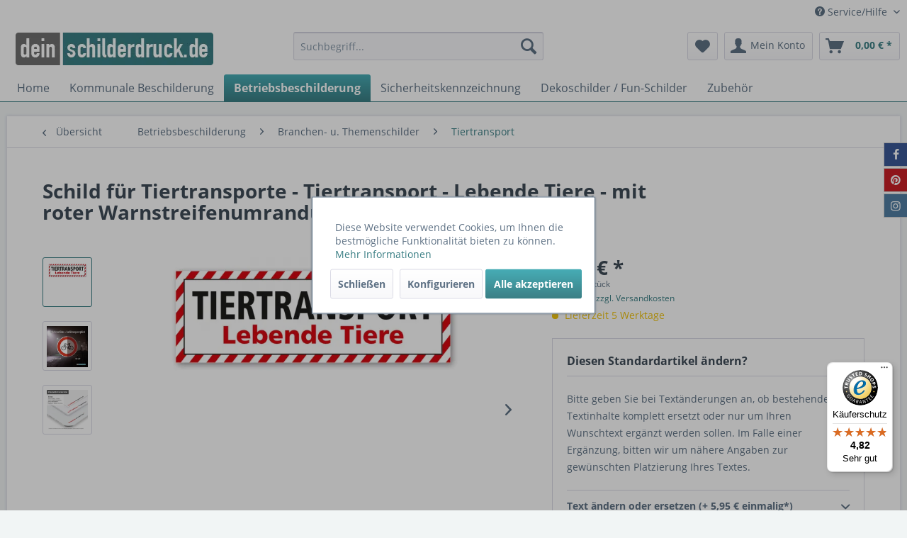

--- FILE ---
content_type: text/javascript
request_url: https://widgets.trustedshops.com/js/X82A5E7480B7BCF1A88FB20E876F257B4.js
body_size: 1324
content:
((e,t)=>{const a={shopInfo:{tsId:"X82A5E7480B7BCF1A88FB20E876F257B4",name:"deinschilderdruck.de",url:"deinschilderdruck.de",language:"de",targetMarket:"DEU",ratingVariant:"WIDGET",eTrustedIds:{accountId:"acc-d0b2692f-ae9a-4dbd-a1b3-76c5b442078d",channelId:"chl-9b861505-9803-4f0a-ac30-22ac413be52c"},buyerProtection:{certificateType:"CLASSIC",certificateState:"PRODUCTION",mainProtectionCurrency:"EUR",classicProtectionAmount:100,maxProtectionDuration:30,plusProtectionAmount:2e4,basicProtectionAmount:100,firstCertified:"2018-10-04 11:22:03"},reviewSystem:{rating:{averageRating:4.82,averageRatingCount:776,overallRatingCount:1898,distribution:{oneStar:12,twoStars:2,threeStars:7,fourStars:70,fiveStars:685}},reviews:[{average:5,buyerStatement:"solide Qualität",rawChangeDate:"2026-01-23T18:19:18.000Z",changeDate:"23.1.2026",transactionDate:"9.1.2026"},{average:5,buyerStatement:"Schnelle Lieferung",rawChangeDate:"2026-01-22T14:26:11.000Z",changeDate:"22.1.2026",transactionDate:"8.1.2026"},{average:5,buyerStatement:"schnelle Lieferung, gutes Produkt!",rawChangeDate:"2026-01-20T12:07:00.000Z",changeDate:"20.1.2026",transactionDate:"6.1.2026"}]},features:["GUARANTEE_RECOG_CLASSIC_INTEGRATION","SHOP_CONSUMER_MEMBERSHIP","INDIVIDUAL_REVIEW_FORM","DISABLE_REVIEWREQUEST_SENDING","MARS_EVENTS","MARS_REVIEWS","MARS_QUESTIONNAIRE","MARS_PUBLIC_QUESTIONNAIRE"],consentManagementType:"OFF",urls:{profileUrl:"https://www.trustedshops.de/bewertung/info_X82A5E7480B7BCF1A88FB20E876F257B4.html",profileUrlLegalSection:"https://www.trustedshops.de/bewertung/info_X82A5E7480B7BCF1A88FB20E876F257B4.html#legal-info",reviewLegalUrl:"https://help.etrusted.com/hc/de/articles/23970864566162"},contractStartDate:"2018-09-24 00:00:00",shopkeeper:{name:"ONK GmbH",street:"Emil-Hoffmann-Str. 45",country:"DE",city:"Köln",zip:"50996"},displayVariant:"full",variant:"full",twoLetterCountryCode:"DE"},"process.env":{STAGE:"prod"},externalConfig:{trustbadgeScriptUrl:"https://widgets.trustedshops.com/assets/trustbadge.js",cdnDomain:"widgets.trustedshops.com"},elementIdSuffix:"-98e3dadd90eb493088abdc5597a70810",buildTimestamp:"2026-01-24T05:28:10.831Z",buildStage:"prod"},r=a=>{const{trustbadgeScriptUrl:r}=a.externalConfig;let n=t.querySelector(`script[src="${r}"]`);n&&t.body.removeChild(n),n=t.createElement("script"),n.src=r,n.charset="utf-8",n.setAttribute("data-type","trustbadge-business-logic"),n.onerror=()=>{throw new Error(`The Trustbadge script could not be loaded from ${r}. Have you maybe selected an invalid TSID?`)},n.onload=()=>{e.trustbadge?.load(a)},t.body.appendChild(n)};"complete"===t.readyState?r(a):e.addEventListener("load",(()=>{r(a)}))})(window,document);